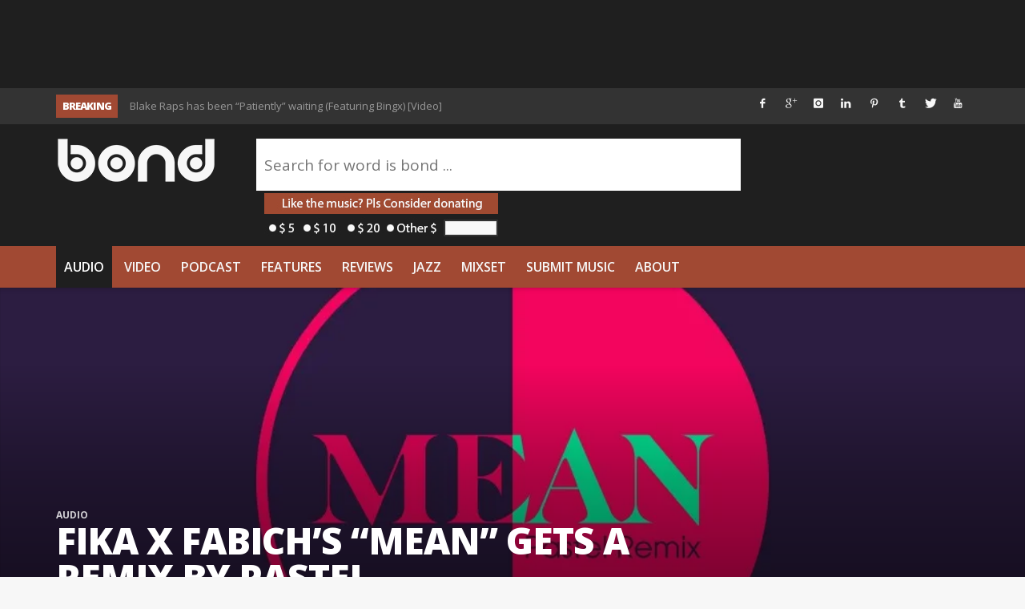

--- FILE ---
content_type: text/html; charset=utf-8
request_url: https://www.google.com/recaptcha/api2/aframe
body_size: 268
content:
<!DOCTYPE HTML><html><head><meta http-equiv="content-type" content="text/html; charset=UTF-8"></head><body><script nonce="szUIwrMktLL81VCH_R0O3Q">/** Anti-fraud and anti-abuse applications only. See google.com/recaptcha */ try{var clients={'sodar':'https://pagead2.googlesyndication.com/pagead/sodar?'};window.addEventListener("message",function(a){try{if(a.source===window.parent){var b=JSON.parse(a.data);var c=clients[b['id']];if(c){var d=document.createElement('img');d.src=c+b['params']+'&rc='+(localStorage.getItem("rc::a")?sessionStorage.getItem("rc::b"):"");window.document.body.appendChild(d);sessionStorage.setItem("rc::e",parseInt(sessionStorage.getItem("rc::e")||0)+1);localStorage.setItem("rc::h",'1769694373726');}}}catch(b){}});window.parent.postMessage("_grecaptcha_ready", "*");}catch(b){}</script></body></html>

--- FILE ---
content_type: application/javascript; charset=UTF-8
request_url: https://wordisbond.disqus.com/count-data.js?1=200994%20https%3A%2F%2Fwww.thewordisbond.com%2F%3Fp%3D200994&1=211760%20https%3A%2F%2Fwww.thewordisbond.com%2F%3Fp%3D211760&1=214002%20https%3A%2F%2Fwww.thewordisbond.com%2F%3Fp%3D214002&1=218070%20https%3A%2F%2Fwww.thewordisbond.com%2F%3Fp%3D218070&1=218674%20https%3A%2F%2Fwww.thewordisbond.com%2F%3Fp%3D218674&1=220020%20https%3A%2F%2Fwww.thewordisbond.com%2F%3Fp%3D220020&1=226289%20https%3A%2F%2Fwww.thewordisbond.com%2F%3Fp%3D226289
body_size: 714
content:
var DISQUSWIDGETS;

if (typeof DISQUSWIDGETS != 'undefined') {
    DISQUSWIDGETS.displayCount({"text":{"and":"and","comments":{"zero":"0 Comments","multiple":"{num} Comments","one":"1 Comment"}},"counts":[{"id":"220020 https:\/\/www.thewordisbond.com\/?p=220020","comments":0},{"id":"218070 https:\/\/www.thewordisbond.com\/?p=218070","comments":0},{"id":"218674 https:\/\/www.thewordisbond.com\/?p=218674","comments":0},{"id":"211760 https:\/\/www.thewordisbond.com\/?p=211760","comments":0},{"id":"226289 https:\/\/www.thewordisbond.com\/?p=226289","comments":0},{"id":"200994 https:\/\/www.thewordisbond.com\/?p=200994","comments":0},{"id":"214002 https:\/\/www.thewordisbond.com\/?p=214002","comments":0}]});
}